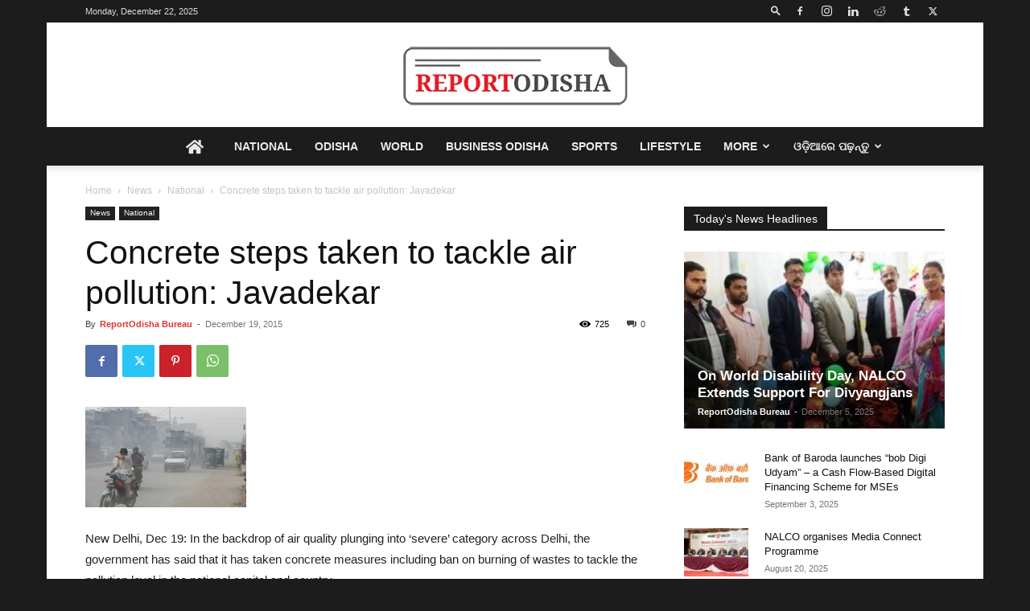

--- FILE ---
content_type: text/html; charset=utf-8
request_url: https://www.google.com/recaptcha/api2/aframe
body_size: 267
content:
<!DOCTYPE HTML><html><head><meta http-equiv="content-type" content="text/html; charset=UTF-8"></head><body><script nonce="N80wCEMUaW6byuDClJJvtQ">/** Anti-fraud and anti-abuse applications only. See google.com/recaptcha */ try{var clients={'sodar':'https://pagead2.googlesyndication.com/pagead/sodar?'};window.addEventListener("message",function(a){try{if(a.source===window.parent){var b=JSON.parse(a.data);var c=clients[b['id']];if(c){var d=document.createElement('img');d.src=c+b['params']+'&rc='+(localStorage.getItem("rc::a")?sessionStorage.getItem("rc::b"):"");window.document.body.appendChild(d);sessionStorage.setItem("rc::e",parseInt(sessionStorage.getItem("rc::e")||0)+1);localStorage.setItem("rc::h",'1766404341387');}}}catch(b){}});window.parent.postMessage("_grecaptcha_ready", "*");}catch(b){}</script></body></html>